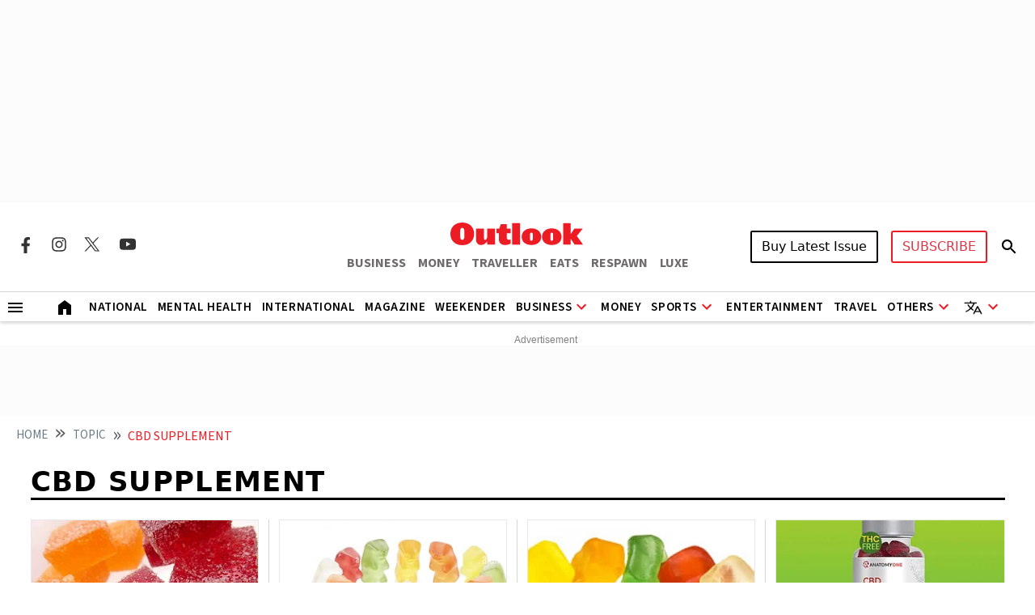

--- FILE ---
content_type: text/html; charset=utf-8
request_url: https://www.google.com/recaptcha/api2/aframe
body_size: 147
content:
<!DOCTYPE HTML><html><head><meta http-equiv="content-type" content="text/html; charset=UTF-8"></head><body><script nonce="9r_k03v5to-jS7z5Ngtxig">/** Anti-fraud and anti-abuse applications only. See google.com/recaptcha */ try{var clients={'sodar':'https://pagead2.googlesyndication.com/pagead/sodar?'};window.addEventListener("message",function(a){try{if(a.source===window.parent){var b=JSON.parse(a.data);var c=clients[b['id']];if(c){var d=document.createElement('img');d.src=c+b['params']+'&rc='+(localStorage.getItem("rc::a")?sessionStorage.getItem("rc::b"):"");window.document.body.appendChild(d);sessionStorage.setItem("rc::e",parseInt(sessionStorage.getItem("rc::e")||0)+1);localStorage.setItem("rc::h",'1764217076483');}}}catch(b){}});window.parent.postMessage("_grecaptcha_ready", "*");}catch(b){}</script></body></html>

--- FILE ---
content_type: application/javascript; charset=utf-8
request_url: https://fundingchoicesmessages.google.com/f/AGSKWxUzmsFO5bobCqOL19gjhhc3u7InzZiDIF4n_2PgsBUDRddoF2PFU7u6y8xm_QtkTAcnLgIWny5s2Zd2wwhworNC8wl4XFRXmljgAMs72KYAL_QB-5p1GNlhhaGFirdDNHlRMQ4uDf5NjgfKaMsoGfDLn5vsha1Lv5ZtjN9dU9Sb5VP1fO8imHE5a-o=/_/abmw.asp/dart_ads./realmedia_mjx./ilivid-ad-/adsadclient31.
body_size: -1291
content:
window['c5d2c724-44a4-4d64-b4d0-8ba59420f03a'] = true;

--- FILE ---
content_type: application/javascript; charset=UTF-8
request_url: https://www.outlookindia.com/cdn-cgi/challenge-platform/h/b/scripts/jsd/13c98df4ef2d/main.js?
body_size: 4439
content:
window._cf_chl_opt={VnHPF6:'b'};~function(Z2,B,n,G,O,y,K,V){Z2=C,function(J,h,ZH,Z1,l,A){for(ZH={J:387,h:378,l:436,A:454,g:418,P:448,j:429,c:385,x:388,E:481,Q:441},Z1=C,l=J();!![];)try{if(A=parseInt(Z1(ZH.J))/1+-parseInt(Z1(ZH.h))/2+parseInt(Z1(ZH.l))/3+-parseInt(Z1(ZH.A))/4*(-parseInt(Z1(ZH.g))/5)+-parseInt(Z1(ZH.P))/6*(parseInt(Z1(ZH.j))/7)+-parseInt(Z1(ZH.c))/8*(-parseInt(Z1(ZH.x))/9)+-parseInt(Z1(ZH.E))/10*(parseInt(Z1(ZH.Q))/11),A===h)break;else l.push(l.shift())}catch(g){l.push(l.shift())}}(Z,838166),B=this||self,n=B[Z2(381)],G=function(Zr,Zm,Zd,Zz,ZV,Z3,h,l,A){return Zr={J:410,h:373},Zm={J:458,h:458,l:463,A:400,g:444,P:463,j:444,c:458},Zd={J:396},Zz={J:464},ZV={J:396,h:444,l:430,A:395,g:401,P:401,j:395,c:464,x:463,E:463,Q:464,F:463,s:458,b:458,f:395,X:401,L:464,U:463,D:400},Z3=Z2,h=String[Z3(Zr.J)],l={'h':function(g,Zk){return Zk={J:483,h:444},g==null?'':l.g(g,6,function(P,Z4){return Z4=C,Z4(Zk.J)[Z4(Zk.h)](P)})},'g':function(P,j,x,Z5,E,Q,F,s,X,L,U,D,T,R,M,W,N,Z0){if(Z5=Z3,P==null)return'';for(Q={},F={},s='',X=2,L=3,U=2,D=[],T=0,R=0,M=0;M<P[Z5(ZV.J)];M+=1)if(W=P[Z5(ZV.h)](M),Object[Z5(ZV.l)][Z5(ZV.A)][Z5(ZV.g)](Q,W)||(Q[W]=L++,F[W]=!0),N=s+W,Object[Z5(ZV.l)][Z5(ZV.A)][Z5(ZV.P)](Q,N))s=N;else{if(Object[Z5(ZV.l)][Z5(ZV.j)][Z5(ZV.g)](F,s)){if(256>s[Z5(ZV.c)](0)){for(E=0;E<U;T<<=1,R==j-1?(R=0,D[Z5(ZV.x)](x(T)),T=0):R++,E++);for(Z0=s[Z5(ZV.c)](0),E=0;8>E;T=T<<1.76|Z0&1,j-1==R?(R=0,D[Z5(ZV.x)](x(T)),T=0):R++,Z0>>=1,E++);}else{for(Z0=1,E=0;E<U;T=T<<1.44|Z0,j-1==R?(R=0,D[Z5(ZV.E)](x(T)),T=0):R++,Z0=0,E++);for(Z0=s[Z5(ZV.Q)](0),E=0;16>E;T=Z0&1|T<<1,R==j-1?(R=0,D[Z5(ZV.F)](x(T)),T=0):R++,Z0>>=1,E++);}X--,X==0&&(X=Math[Z5(ZV.s)](2,U),U++),delete F[s]}else for(Z0=Q[s],E=0;E<U;T=Z0&1.37|T<<1,R==j-1?(R=0,D[Z5(ZV.E)](x(T)),T=0):R++,Z0>>=1,E++);s=(X--,X==0&&(X=Math[Z5(ZV.b)](2,U),U++),Q[N]=L++,String(W))}if(''!==s){if(Object[Z5(ZV.l)][Z5(ZV.f)][Z5(ZV.X)](F,s)){if(256>s[Z5(ZV.L)](0)){for(E=0;E<U;T<<=1,R==j-1?(R=0,D[Z5(ZV.E)](x(T)),T=0):R++,E++);for(Z0=s[Z5(ZV.c)](0),E=0;8>E;T=Z0&1.86|T<<1.46,j-1==R?(R=0,D[Z5(ZV.E)](x(T)),T=0):R++,Z0>>=1,E++);}else{for(Z0=1,E=0;E<U;T=T<<1|Z0,R==j-1?(R=0,D[Z5(ZV.F)](x(T)),T=0):R++,Z0=0,E++);for(Z0=s[Z5(ZV.c)](0),E=0;16>E;T=Z0&1.3|T<<1.85,R==j-1?(R=0,D[Z5(ZV.U)](x(T)),T=0):R++,Z0>>=1,E++);}X--,0==X&&(X=Math[Z5(ZV.b)](2,U),U++),delete F[s]}else for(Z0=Q[s],E=0;E<U;T=T<<1.21|Z0&1,j-1==R?(R=0,D[Z5(ZV.U)](x(T)),T=0):R++,Z0>>=1,E++);X--,0==X&&U++}for(Z0=2,E=0;E<U;T=Z0&1|T<<1,j-1==R?(R=0,D[Z5(ZV.x)](x(T)),T=0):R++,Z0>>=1,E++);for(;;)if(T<<=1,R==j-1){D[Z5(ZV.U)](x(T));break}else R++;return D[Z5(ZV.D)]('')},'j':function(g,Z6){return Z6=Z3,g==null?'':g==''?null:l.i(g[Z6(Zd.J)],32768,function(P,Z7){return Z7=Z6,g[Z7(Zz.J)](P)})},'i':function(P,j,x,Z8,E,Q,F,s,X,L,U,D,T,R,M,W,Z0,N){for(Z8=Z3,E=[],Q=4,F=4,s=3,X=[],D=x(0),T=j,R=1,L=0;3>L;E[L]=L,L+=1);for(M=0,W=Math[Z8(Zm.J)](2,2),U=1;U!=W;N=T&D,T>>=1,T==0&&(T=j,D=x(R++)),M|=(0<N?1:0)*U,U<<=1);switch(M){case 0:for(M=0,W=Math[Z8(Zm.h)](2,8),U=1;U!=W;N=T&D,T>>=1,T==0&&(T=j,D=x(R++)),M|=U*(0<N?1:0),U<<=1);Z0=h(M);break;case 1:for(M=0,W=Math[Z8(Zm.h)](2,16),U=1;W!=U;N=D&T,T>>=1,T==0&&(T=j,D=x(R++)),M|=(0<N?1:0)*U,U<<=1);Z0=h(M);break;case 2:return''}for(L=E[3]=Z0,X[Z8(Zm.l)](Z0);;){if(R>P)return'';for(M=0,W=Math[Z8(Zm.h)](2,s),U=1;W!=U;N=D&T,T>>=1,T==0&&(T=j,D=x(R++)),M|=U*(0<N?1:0),U<<=1);switch(Z0=M){case 0:for(M=0,W=Math[Z8(Zm.h)](2,8),U=1;U!=W;N=T&D,T>>=1,0==T&&(T=j,D=x(R++)),M|=(0<N?1:0)*U,U<<=1);E[F++]=h(M),Z0=F-1,Q--;break;case 1:for(M=0,W=Math[Z8(Zm.h)](2,16),U=1;U!=W;N=D&T,T>>=1,0==T&&(T=j,D=x(R++)),M|=U*(0<N?1:0),U<<=1);E[F++]=h(M),Z0=F-1,Q--;break;case 2:return X[Z8(Zm.A)]('')}if(0==Q&&(Q=Math[Z8(Zm.h)](2,s),s++),E[Z0])Z0=E[Z0];else if(F===Z0)Z0=L+L[Z8(Zm.g)](0);else return null;X[Z8(Zm.P)](Z0),E[F++]=L+Z0[Z8(Zm.j)](0),Q--,L=Z0,Q==0&&(Q=Math[Z8(Zm.c)](2,s),s++)}}},A={},A[Z3(Zr.h)]=l.h,A}(),O={},O[Z2(486)]='o',O[Z2(457)]='s',O[Z2(417)]='u',O[Z2(437)]='z',O[Z2(449)]='n',O[Z2(405)]='I',O[Z2(470)]='b',y=O,B[Z2(399)]=function(J,h,A,g,Zf,Zu,Zb,Zo,j,x,E,Q,F,s){if(Zf={J:376,h:394,l:420,A:376,g:394,P:456,j:386,c:383,x:456,E:383,Q:476,F:472,s:396,b:424,f:432},Zu={J:451,h:396,l:403},Zb={J:430,h:395,l:401,A:463},Zo=Z2,null===h||h===void 0)return g;for(j=k(h),J[Zo(Zf.J)][Zo(Zf.h)]&&(j=j[Zo(Zf.l)](J[Zo(Zf.A)][Zo(Zf.g)](h))),j=J[Zo(Zf.P)][Zo(Zf.j)]&&J[Zo(Zf.c)]?J[Zo(Zf.x)][Zo(Zf.j)](new J[(Zo(Zf.E))](j)):function(X,Zt,L){for(Zt=Zo,X[Zt(Zu.J)](),L=0;L<X[Zt(Zu.h)];X[L+1]===X[L]?X[Zt(Zu.l)](L+1,1):L+=1);return X}(j),x='nAsAaAb'.split('A'),x=x[Zo(Zf.Q)][Zo(Zf.F)](x),E=0;E<j[Zo(Zf.s)];Q=j[E],F=H(J,h,Q),x(F)?(s='s'===F&&!J[Zo(Zf.b)](h[Q]),Zo(Zf.f)===A+Q?P(A+Q,F):s||P(A+Q,h[Q])):P(A+Q,F),E++);return g;function P(X,L,Zi){Zi=C,Object[Zi(Zb.J)][Zi(Zb.h)][Zi(Zb.l)](g,L)||(g[L]=[]),g[L][Zi(Zb.A)](X)}},K=Z2(461)[Z2(488)](';'),V=K[Z2(476)][Z2(472)](K),B[Z2(439)]=function(J,h,ZL,ZY,l,A,g,P){for(ZL={J:384,h:396,l:372,A:463,g:453},ZY=Z2,l=Object[ZY(ZL.J)](h),A=0;A<l[ZY(ZL.h)];A++)if(g=l[A],g==='f'&&(g='N'),J[g]){for(P=0;P<h[l[A]][ZY(ZL.h)];-1===J[g][ZY(ZL.l)](h[l[A]][P])&&(V(h[l[A]][P])||J[g][ZY(ZL.A)]('o.'+h[l[A]][P])),P++);}else J[g]=h[l[A]][ZY(ZL.g)](function(j){return'o.'+j})},d();function S(A,g,ZE,Za,P,j,c,x,E,Q,F,s){if(ZE={J:428,h:398,l:447,A:443,g:413,P:459,j:455,c:393,x:433,E:370,Q:421,F:409,s:411,b:478,f:423,X:422,L:450,U:425,D:465,T:415,e:413,v:475,R:480,M:397,W:466,N:469,Z0:484,Zw:373},Za=Z2,!i(.01))return![];j=(P={},P[Za(ZE.J)]=A,P[Za(ZE.h)]=g,P);try{c=B[Za(ZE.l)],x=Za(ZE.A)+B[Za(ZE.g)][Za(ZE.P)]+Za(ZE.j)+c.r+Za(ZE.c),E=new B[(Za(ZE.x))](),E[Za(ZE.E)](Za(ZE.Q),x),E[Za(ZE.F)]=2500,E[Za(ZE.s)]=function(){},Q={},Q[Za(ZE.b)]=B[Za(ZE.g)][Za(ZE.f)],Q[Za(ZE.X)]=B[Za(ZE.g)][Za(ZE.L)],Q[Za(ZE.U)]=B[Za(ZE.g)][Za(ZE.D)],Q[Za(ZE.T)]=B[Za(ZE.e)][Za(ZE.v)],F=Q,s={},s[Za(ZE.R)]=j,s[Za(ZE.M)]=F,s[Za(ZE.W)]=Za(ZE.N),E[Za(ZE.Z0)](G[Za(ZE.Zw)](s))}catch(b){}}function C(J,h,l){return l=Z(),C=function(a,B,n){return a=a-370,n=l[a],n},C(J,h)}function o(ZA,ZZ,J,h,l,A){return ZA={J:447,h:382,l:404},ZZ=Z2,J=B[ZZ(ZA.J)],h=3600,l=Math[ZZ(ZA.h)](+atob(J.t)),A=Math[ZZ(ZA.h)](Date[ZZ(ZA.l)]()/1e3),A-l>h?![]:!![]}function d(ZR,Zv,ZT,ZO,J,h,l,A,g){if(ZR={J:447,h:442,l:375,A:434,g:452,P:452,j:460,c:426},Zv={J:375,h:434,l:426},ZT={J:474},ZO=Z2,J=B[ZO(ZR.J)],!J)return;if(!o())return;(h=![],l=J[ZO(ZR.h)]===!![],A=function(Zy,P){if(Zy=ZO,!h){if(h=!![],!o())return;P=z(),Y(P.r,function(j){m(J,j)}),P.e&&S(Zy(ZT.J),P.e)}},n[ZO(ZR.l)]!==ZO(ZR.A))?A():B[ZO(ZR.g)]?n[ZO(ZR.P)](ZO(ZR.j),A):(g=n[ZO(ZR.c)]||function(){},n[ZO(ZR.c)]=function(ZI){ZI=ZO,g(),n[ZI(Zv.J)]!==ZI(Zv.h)&&(n[ZI(Zv.l)]=g,A())})}function Z(ZW){return ZW='getPrototypeOf,document,floor,Set,keys,8HatovM,from,1199701oyxeTg,2997657FIoVvA,isArray,sid,detail,toString,/invisible/jsd,getOwnPropertyNames,hasOwnProperty,length,chctx,error,BAnB4,join,call,postMessage,splice,now,bigint,xhr-error,[native code],removeChild,timeout,fromCharCode,ontimeout,contentDocument,_cf_chl_opt,body,chlApiClientVersion,display: none,undefined,24150FXGpVG,iframe,concat,POST,chlApiUrl,wfJU3,isNaN,chlApiRumWidgetAgeMs,onreadystatechange,catch,msg,7KnIJGL,prototype,appendChild,d.cookie,XMLHttpRequest,loading,event,2353059YIAAcG,symbol,onload,Jxahl3,parent,1263251QfXSpE,api,/cdn-cgi/challenge-platform/h/,charAt,navigator,status,__CF$cv$params,3678066TqCESh,number,NUDr6,sort,addEventListener,map,596dWlafy,/b/ov1/0.010976723870368564:1764212975:TxkBEwXC6jygQGIRyIBhPHk8cPPrlqyk1SRk-euJQ_w/,Array,string,pow,VnHPF6,DOMContentLoaded,_cf_chl_opt;WVJdi2;tGfE6;eHFr4;rZpcH7;DMab5;uBWD2;TZOO6;NFIEc5;SBead5;rNss8;ssnu4;WlNXb1;QNPd6;BAnB4;Jxahl3;fLDZ5;fAvt5,createElement,push,charCodeAt,BHcSU3,source,cloudflare-invisible,tabIndex,jsd,boolean,clientInformation,bind,onerror,error on cf_chl_props,mAxV0,includes,stringify,chlApiSitekey,http-code:,errorInfoObject,10JGFxeb,contentWindow,3GhUL8J7Pj1xR9boiyFIlqdn-Aktge+N6EacO02$QvWmYT5uzXSVwK4BCrZHDpfsM,send,random,object,style,split,open,success,indexOf,AFwQotC,Function,readyState,Object,/jsd/oneshot/13c98df4ef2d/0.010976723870368564:1764212975:TxkBEwXC6jygQGIRyIBhPHk8cPPrlqyk1SRk-euJQ_w/,2941558DUbEAC,function'.split(','),Z=function(){return ZW},Z()}function H(J,h,l,ZF,Zn,A){Zn=(ZF={J:427,h:456,l:389,A:379},Z2);try{return h[l][Zn(ZF.J)](function(){}),'p'}catch(g){}try{if(null==h[l])return void 0===h[l]?'u':'x'}catch(P){return'i'}return J[Zn(ZF.h)][Zn(ZF.l)](h[l])?'a':h[l]===J[Zn(ZF.h)]?'p5':h[l]===!0?'T':h[l]===!1?'F':(A=typeof h[l],Zn(ZF.A)==A?I(J,h[l])?'N':'f':y[A]||'?')}function Y(J,h,Zc,Zj,ZP,Zg,ZC,l,A){Zc={J:447,h:433,l:370,A:421,g:443,P:413,j:459,c:377,x:442,E:409,Q:411,F:438,s:473,b:484,f:373,X:477},Zj={J:406},ZP={J:446,h:371,l:479},Zg={J:409},ZC=Z2,l=B[ZC(Zc.J)],A=new B[(ZC(Zc.h))](),A[ZC(Zc.l)](ZC(Zc.A),ZC(Zc.g)+B[ZC(Zc.P)][ZC(Zc.j)]+ZC(Zc.c)+l.r),l[ZC(Zc.x)]&&(A[ZC(Zc.E)]=5e3,A[ZC(Zc.Q)]=function(ZJ){ZJ=ZC,h(ZJ(Zg.J))}),A[ZC(Zc.F)]=function(Zh){Zh=ZC,A[Zh(ZP.J)]>=200&&A[Zh(ZP.J)]<300?h(Zh(ZP.h)):h(Zh(ZP.l)+A[Zh(ZP.J)])},A[ZC(Zc.s)]=function(Zl){Zl=ZC,h(Zl(Zj.J))},A[ZC(Zc.b)](G[ZC(Zc.f)](JSON[ZC(Zc.X)](J)))}function z(ZU,ZS,l,A,g,P,j){ZS=(ZU={J:462,h:419,l:487,A:416,g:468,P:414,j:431,c:482,x:471,E:445,Q:412,F:408},Z2);try{return l=n[ZS(ZU.J)](ZS(ZU.h)),l[ZS(ZU.l)]=ZS(ZU.A),l[ZS(ZU.g)]='-1',n[ZS(ZU.P)][ZS(ZU.j)](l),A=l[ZS(ZU.c)],g={},g=BAnB4(A,A,'',g),g=BAnB4(A,A[ZS(ZU.x)]||A[ZS(ZU.E)],'n.',g),g=BAnB4(A,l[ZS(ZU.Q)],'d.',g),n[ZS(ZU.P)][ZS(ZU.F)](l),P={},P.r=g,P.e=null,P}catch(c){return j={},j.r={},j.e=c,j}}function i(J,Zp,Z9){return Zp={J:485},Z9=Z2,Math[Z9(Zp.J)]()<J}function m(l,A,ZM,Zq,g,P,j){if(ZM={J:467,h:442,l:371,A:466,g:390,P:435,j:440,c:402,x:398,E:391,Q:440,F:402},Zq=Z2,g=Zq(ZM.J),!l[Zq(ZM.h)])return;A===Zq(ZM.l)?(P={},P[Zq(ZM.A)]=g,P[Zq(ZM.g)]=l.r,P[Zq(ZM.P)]=Zq(ZM.l),B[Zq(ZM.j)][Zq(ZM.c)](P,'*')):(j={},j[Zq(ZM.A)]=g,j[Zq(ZM.g)]=l.r,j[Zq(ZM.P)]=Zq(ZM.x),j[Zq(ZM.E)]=A,B[Zq(ZM.Q)][Zq(ZM.F)](j,'*'))}function k(J,Zs,ZG,h){for(Zs={J:420,h:384,l:380},ZG=Z2,h=[];J!==null;h=h[ZG(Zs.J)](Object[ZG(Zs.h)](J)),J=Object[ZG(Zs.l)](J));return h}function I(J,h,Zw,ZB){return Zw={J:374,h:430,l:392,A:401,g:372,P:407},ZB=Z2,h instanceof J[ZB(Zw.J)]&&0<J[ZB(Zw.J)][ZB(Zw.h)][ZB(Zw.l)][ZB(Zw.A)](h)[ZB(Zw.g)](ZB(Zw.P))}}()